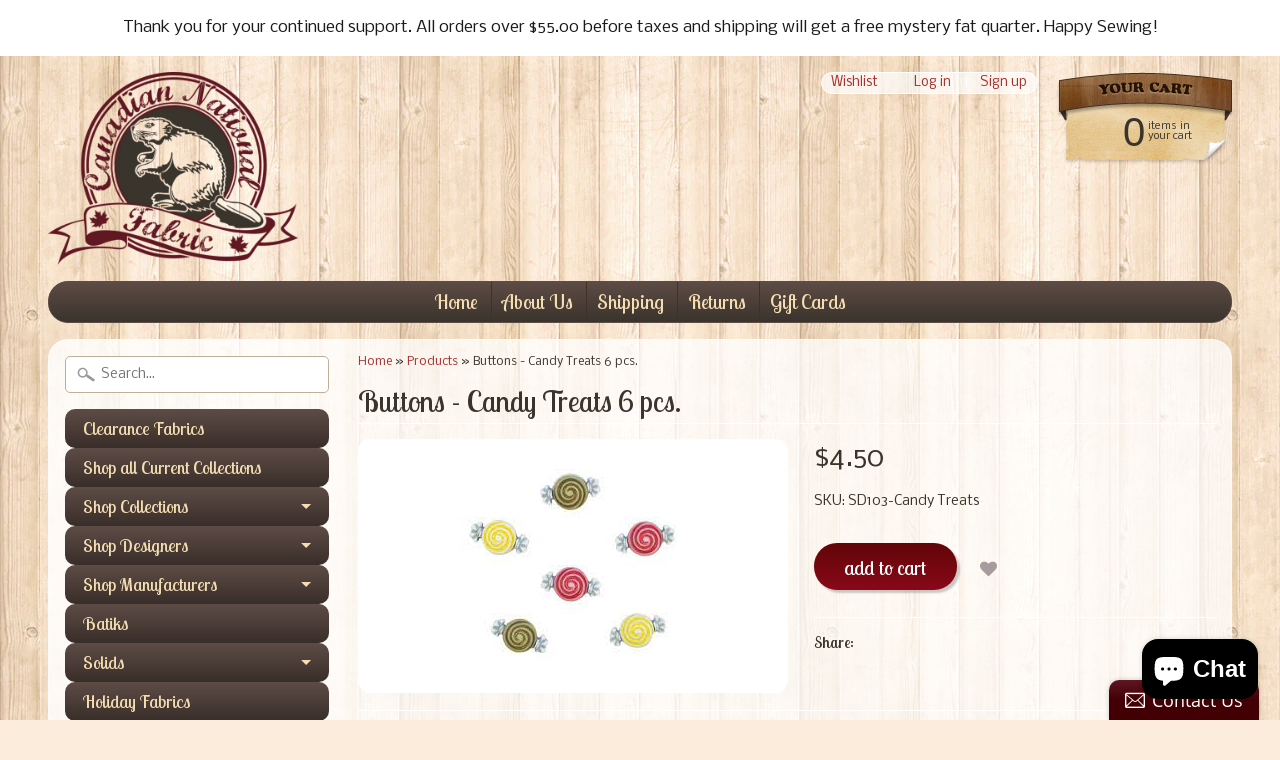

--- FILE ---
content_type: text/html; charset=utf-8
request_url: https://canadiannationalfabric.com/products/buttons-candy-treats-6-pcs
body_size: 16395
content:
<!DOCTYPE html>
<!--[if IE 8]> <html class="no-js lt-ie9" lang="en" > <![endif]-->
<!--[if gt IE 8]><!--> <html class="no-js" lang="en" > <!--<![endif]-->
<head>
<meta charset="utf-8" />
<meta http-equiv="X-UA-Compatible" content="IE=edge" />  
<script>
document.documentElement.className = document.documentElement.className.replace("no-js","js");
</script>  
<meta name="viewport" content="width=device-width, initial-scale=1.0">


  
  
  <link href="//fonts.googleapis.com/css?family=Nobile:400,700" rel="stylesheet" type="text/css" media="all" />


  
    
    
    <link href="//fonts.googleapis.com/css?family=Lobster+Two:400,700" rel="stylesheet" type="text/css" media="all" />
  

   
  
<link rel="shortcut icon" href="//canadiannationalfabric.com/cdn/shop/t/3/assets/favicon.png?v=149348677126944651161451754386" />
<link rel="apple-touch-icon-precomposed" href="//canadiannationalfabric.com/cdn/shop/t/3/assets/favicon-152.png?v=156967551206934415071451752372" />  


    <title>Buttons - Candy Treats 6 pcs. | Canadian National Fabric</title> 





	<meta name="description" content="Size: 2.54 cm / 1&quot;     Type: Shank" />



<link rel="canonical" href="https://canadiannationalfabric.com/products/buttons-candy-treats-6-pcs" /> 


  <meta property="og:type" content="product">
  <meta property="og:title" content="Buttons - Candy Treats 6 pcs.">
  
  <meta property="og:image" content="http://canadiannationalfabric.com/cdn/shop/products/SD103_grande.jpg?v=1669650236">
  <meta property="og:image:secure_url" content="https://canadiannationalfabric.com/cdn/shop/products/SD103_grande.jpg?v=1669650236">
  
  <meta property="og:price:amount" content="4.50">
  <meta property="og:price:currency" content="CAD">


  <meta property="og:description" content="Size: 2.54 cm / 1&quot;     Type: Shank">

  <meta property="og:url" content="https://canadiannationalfabric.com/products/buttons-candy-treats-6-pcs">
  <meta property="og:site_name" content="Canadian National Fabric">





  <meta name="twitter:site" content="@CDNnatlFABRIC">


  <meta name="twitter:card" content="product">
  <meta name="twitter:title" content="Buttons - Candy Treats 6 pcs.">
  <meta name="twitter:description" content="Size: 2.54 cm / 1&quot;     Type: Shank

">
  <meta name="twitter:image" content="https://canadiannationalfabric.com/cdn/shop/products/SD103_medium.jpg?v=1669650236">
  <meta name="twitter:image:width" content="240">
  <meta name="twitter:image:height" content="240">
  <meta name="twitter:label1" content="Price">
  
  <meta name="twitter:data1" content="$4.50 CAD">
  
  <meta name="twitter:label2" content="Brand">
  <meta name="twitter:data2" content="Canadian National Fabric">
  


<link href="//canadiannationalfabric.com/cdn/shop/t/3/assets/styles.scss.css?v=55493174635318047631700318476" rel="stylesheet" type="text/css" media="all" />  

<script type="text/javascript" src="//ajax.googleapis.com/ajax/libs/jquery/1.11.3/jquery.min.js"></script>

<script src="//canadiannationalfabric.com/cdn/shop/t/3/assets/shop.js?v=172944069769487700991584900092" type="text/javascript"></script> 



<script src="//canadiannationalfabric.com/cdn/shopifycloud/storefront/assets/themes_support/option_selection-b017cd28.js" type="text/javascript"></script>

<!--[if lt IE 9]>
<script src="//html5shim.googlecode.com/svn/trunk/html5.js"></script>
<![endif]-->  

<script>window.performance && window.performance.mark && window.performance.mark('shopify.content_for_header.start');</script><meta id="shopify-digital-wallet" name="shopify-digital-wallet" content="/2912809/digital_wallets/dialog">
<meta name="shopify-checkout-api-token" content="f6718883066e7b9deef828f30ebcdf60">
<meta id="in-context-paypal-metadata" data-shop-id="2912809" data-venmo-supported="false" data-environment="production" data-locale="en_US" data-paypal-v4="true" data-currency="CAD">
<link rel="alternate" type="application/json+oembed" href="https://canadiannationalfabric.com/products/buttons-candy-treats-6-pcs.oembed">
<script async="async" src="/checkouts/internal/preloads.js?locale=en-CA"></script>
<link rel="preconnect" href="https://shop.app" crossorigin="anonymous">
<script async="async" src="https://shop.app/checkouts/internal/preloads.js?locale=en-CA&shop_id=2912809" crossorigin="anonymous"></script>
<script id="apple-pay-shop-capabilities" type="application/json">{"shopId":2912809,"countryCode":"CA","currencyCode":"CAD","merchantCapabilities":["supports3DS"],"merchantId":"gid:\/\/shopify\/Shop\/2912809","merchantName":"Canadian National Fabric","requiredBillingContactFields":["postalAddress","email","phone"],"requiredShippingContactFields":["postalAddress","email","phone"],"shippingType":"shipping","supportedNetworks":["visa","masterCard","amex","discover","interac","jcb"],"total":{"type":"pending","label":"Canadian National Fabric","amount":"1.00"},"shopifyPaymentsEnabled":true,"supportsSubscriptions":true}</script>
<script id="shopify-features" type="application/json">{"accessToken":"f6718883066e7b9deef828f30ebcdf60","betas":["rich-media-storefront-analytics"],"domain":"canadiannationalfabric.com","predictiveSearch":true,"shopId":2912809,"locale":"en"}</script>
<script>var Shopify = Shopify || {};
Shopify.shop = "canadian-national-fabric.myshopify.com";
Shopify.locale = "en";
Shopify.currency = {"active":"CAD","rate":"1.0"};
Shopify.country = "CA";
Shopify.theme = {"name":"Sunrise","id":78518532,"schema_name":null,"schema_version":null,"theme_store_id":57,"role":"main"};
Shopify.theme.handle = "null";
Shopify.theme.style = {"id":null,"handle":null};
Shopify.cdnHost = "canadiannationalfabric.com/cdn";
Shopify.routes = Shopify.routes || {};
Shopify.routes.root = "/";</script>
<script type="module">!function(o){(o.Shopify=o.Shopify||{}).modules=!0}(window);</script>
<script>!function(o){function n(){var o=[];function n(){o.push(Array.prototype.slice.apply(arguments))}return n.q=o,n}var t=o.Shopify=o.Shopify||{};t.loadFeatures=n(),t.autoloadFeatures=n()}(window);</script>
<script>
  window.ShopifyPay = window.ShopifyPay || {};
  window.ShopifyPay.apiHost = "shop.app\/pay";
  window.ShopifyPay.redirectState = null;
</script>
<script id="shop-js-analytics" type="application/json">{"pageType":"product"}</script>
<script defer="defer" async type="module" src="//canadiannationalfabric.com/cdn/shopifycloud/shop-js/modules/v2/client.init-shop-cart-sync_BdyHc3Nr.en.esm.js"></script>
<script defer="defer" async type="module" src="//canadiannationalfabric.com/cdn/shopifycloud/shop-js/modules/v2/chunk.common_Daul8nwZ.esm.js"></script>
<script type="module">
  await import("//canadiannationalfabric.com/cdn/shopifycloud/shop-js/modules/v2/client.init-shop-cart-sync_BdyHc3Nr.en.esm.js");
await import("//canadiannationalfabric.com/cdn/shopifycloud/shop-js/modules/v2/chunk.common_Daul8nwZ.esm.js");

  window.Shopify.SignInWithShop?.initShopCartSync?.({"fedCMEnabled":true,"windoidEnabled":true});

</script>
<script>
  window.Shopify = window.Shopify || {};
  if (!window.Shopify.featureAssets) window.Shopify.featureAssets = {};
  window.Shopify.featureAssets['shop-js'] = {"shop-cart-sync":["modules/v2/client.shop-cart-sync_QYOiDySF.en.esm.js","modules/v2/chunk.common_Daul8nwZ.esm.js"],"init-fed-cm":["modules/v2/client.init-fed-cm_DchLp9rc.en.esm.js","modules/v2/chunk.common_Daul8nwZ.esm.js"],"shop-button":["modules/v2/client.shop-button_OV7bAJc5.en.esm.js","modules/v2/chunk.common_Daul8nwZ.esm.js"],"init-windoid":["modules/v2/client.init-windoid_DwxFKQ8e.en.esm.js","modules/v2/chunk.common_Daul8nwZ.esm.js"],"shop-cash-offers":["modules/v2/client.shop-cash-offers_DWtL6Bq3.en.esm.js","modules/v2/chunk.common_Daul8nwZ.esm.js","modules/v2/chunk.modal_CQq8HTM6.esm.js"],"shop-toast-manager":["modules/v2/client.shop-toast-manager_CX9r1SjA.en.esm.js","modules/v2/chunk.common_Daul8nwZ.esm.js"],"init-shop-email-lookup-coordinator":["modules/v2/client.init-shop-email-lookup-coordinator_UhKnw74l.en.esm.js","modules/v2/chunk.common_Daul8nwZ.esm.js"],"pay-button":["modules/v2/client.pay-button_DzxNnLDY.en.esm.js","modules/v2/chunk.common_Daul8nwZ.esm.js"],"avatar":["modules/v2/client.avatar_BTnouDA3.en.esm.js"],"init-shop-cart-sync":["modules/v2/client.init-shop-cart-sync_BdyHc3Nr.en.esm.js","modules/v2/chunk.common_Daul8nwZ.esm.js"],"shop-login-button":["modules/v2/client.shop-login-button_D8B466_1.en.esm.js","modules/v2/chunk.common_Daul8nwZ.esm.js","modules/v2/chunk.modal_CQq8HTM6.esm.js"],"init-customer-accounts-sign-up":["modules/v2/client.init-customer-accounts-sign-up_C8fpPm4i.en.esm.js","modules/v2/client.shop-login-button_D8B466_1.en.esm.js","modules/v2/chunk.common_Daul8nwZ.esm.js","modules/v2/chunk.modal_CQq8HTM6.esm.js"],"init-shop-for-new-customer-accounts":["modules/v2/client.init-shop-for-new-customer-accounts_CVTO0Ztu.en.esm.js","modules/v2/client.shop-login-button_D8B466_1.en.esm.js","modules/v2/chunk.common_Daul8nwZ.esm.js","modules/v2/chunk.modal_CQq8HTM6.esm.js"],"init-customer-accounts":["modules/v2/client.init-customer-accounts_dRgKMfrE.en.esm.js","modules/v2/client.shop-login-button_D8B466_1.en.esm.js","modules/v2/chunk.common_Daul8nwZ.esm.js","modules/v2/chunk.modal_CQq8HTM6.esm.js"],"shop-follow-button":["modules/v2/client.shop-follow-button_CkZpjEct.en.esm.js","modules/v2/chunk.common_Daul8nwZ.esm.js","modules/v2/chunk.modal_CQq8HTM6.esm.js"],"lead-capture":["modules/v2/client.lead-capture_BntHBhfp.en.esm.js","modules/v2/chunk.common_Daul8nwZ.esm.js","modules/v2/chunk.modal_CQq8HTM6.esm.js"],"checkout-modal":["modules/v2/client.checkout-modal_CfxcYbTm.en.esm.js","modules/v2/chunk.common_Daul8nwZ.esm.js","modules/v2/chunk.modal_CQq8HTM6.esm.js"],"shop-login":["modules/v2/client.shop-login_Da4GZ2H6.en.esm.js","modules/v2/chunk.common_Daul8nwZ.esm.js","modules/v2/chunk.modal_CQq8HTM6.esm.js"],"payment-terms":["modules/v2/client.payment-terms_MV4M3zvL.en.esm.js","modules/v2/chunk.common_Daul8nwZ.esm.js","modules/v2/chunk.modal_CQq8HTM6.esm.js"]};
</script>
<script>(function() {
  var isLoaded = false;
  function asyncLoad() {
    if (isLoaded) return;
    isLoaded = true;
    var urls = ["https:\/\/assets.smartwishlist.webmarked.net\/static\/v6\/smartwishlist2.js?shop=canadian-national-fabric.myshopify.com","\/\/static.zotabox.com\/e\/b\/eb0f69024d6febd7fc6f8844eed16d5c\/widgets.js?shop=canadian-national-fabric.myshopify.com","https:\/\/js.smile.io\/v1\/smile-shopify.js?shop=canadian-national-fabric.myshopify.com","https:\/\/chimpstatic.com\/mcjs-connected\/js\/users\/63a520f693bb3e098c5554de7\/a38a0a8a379a86abe661983d4.js?shop=canadian-national-fabric.myshopify.com"];
    for (var i = 0; i < urls.length; i++) {
      var s = document.createElement('script');
      s.type = 'text/javascript';
      s.async = true;
      s.src = urls[i];
      var x = document.getElementsByTagName('script')[0];
      x.parentNode.insertBefore(s, x);
    }
  };
  if(window.attachEvent) {
    window.attachEvent('onload', asyncLoad);
  } else {
    window.addEventListener('load', asyncLoad, false);
  }
})();</script>
<script id="__st">var __st={"a":2912809,"offset":-18000,"reqid":"a05d726c-540b-404e-a0b7-b427011c3653-1769016362","pageurl":"canadiannationalfabric.com\/products\/buttons-candy-treats-6-pcs","u":"c4289644049f","p":"product","rtyp":"product","rid":7061984510022};</script>
<script>window.ShopifyPaypalV4VisibilityTracking = true;</script>
<script id="captcha-bootstrap">!function(){'use strict';const t='contact',e='account',n='new_comment',o=[[t,t],['blogs',n],['comments',n],[t,'customer']],c=[[e,'customer_login'],[e,'guest_login'],[e,'recover_customer_password'],[e,'create_customer']],r=t=>t.map((([t,e])=>`form[action*='/${t}']:not([data-nocaptcha='true']) input[name='form_type'][value='${e}']`)).join(','),a=t=>()=>t?[...document.querySelectorAll(t)].map((t=>t.form)):[];function s(){const t=[...o],e=r(t);return a(e)}const i='password',u='form_key',d=['recaptcha-v3-token','g-recaptcha-response','h-captcha-response',i],f=()=>{try{return window.sessionStorage}catch{return}},m='__shopify_v',_=t=>t.elements[u];function p(t,e,n=!1){try{const o=window.sessionStorage,c=JSON.parse(o.getItem(e)),{data:r}=function(t){const{data:e,action:n}=t;return t[m]||n?{data:e,action:n}:{data:t,action:n}}(c);for(const[e,n]of Object.entries(r))t.elements[e]&&(t.elements[e].value=n);n&&o.removeItem(e)}catch(o){console.error('form repopulation failed',{error:o})}}const l='form_type',E='cptcha';function T(t){t.dataset[E]=!0}const w=window,h=w.document,L='Shopify',v='ce_forms',y='captcha';let A=!1;((t,e)=>{const n=(g='f06e6c50-85a8-45c8-87d0-21a2b65856fe',I='https://cdn.shopify.com/shopifycloud/storefront-forms-hcaptcha/ce_storefront_forms_captcha_hcaptcha.v1.5.2.iife.js',D={infoText:'Protected by hCaptcha',privacyText:'Privacy',termsText:'Terms'},(t,e,n)=>{const o=w[L][v],c=o.bindForm;if(c)return c(t,g,e,D).then(n);var r;o.q.push([[t,g,e,D],n]),r=I,A||(h.body.append(Object.assign(h.createElement('script'),{id:'captcha-provider',async:!0,src:r})),A=!0)});var g,I,D;w[L]=w[L]||{},w[L][v]=w[L][v]||{},w[L][v].q=[],w[L][y]=w[L][y]||{},w[L][y].protect=function(t,e){n(t,void 0,e),T(t)},Object.freeze(w[L][y]),function(t,e,n,w,h,L){const[v,y,A,g]=function(t,e,n){const i=e?o:[],u=t?c:[],d=[...i,...u],f=r(d),m=r(i),_=r(d.filter((([t,e])=>n.includes(e))));return[a(f),a(m),a(_),s()]}(w,h,L),I=t=>{const e=t.target;return e instanceof HTMLFormElement?e:e&&e.form},D=t=>v().includes(t);t.addEventListener('submit',(t=>{const e=I(t);if(!e)return;const n=D(e)&&!e.dataset.hcaptchaBound&&!e.dataset.recaptchaBound,o=_(e),c=g().includes(e)&&(!o||!o.value);(n||c)&&t.preventDefault(),c&&!n&&(function(t){try{if(!f())return;!function(t){const e=f();if(!e)return;const n=_(t);if(!n)return;const o=n.value;o&&e.removeItem(o)}(t);const e=Array.from(Array(32),(()=>Math.random().toString(36)[2])).join('');!function(t,e){_(t)||t.append(Object.assign(document.createElement('input'),{type:'hidden',name:u})),t.elements[u].value=e}(t,e),function(t,e){const n=f();if(!n)return;const o=[...t.querySelectorAll(`input[type='${i}']`)].map((({name:t})=>t)),c=[...d,...o],r={};for(const[a,s]of new FormData(t).entries())c.includes(a)||(r[a]=s);n.setItem(e,JSON.stringify({[m]:1,action:t.action,data:r}))}(t,e)}catch(e){console.error('failed to persist form',e)}}(e),e.submit())}));const S=(t,e)=>{t&&!t.dataset[E]&&(n(t,e.some((e=>e===t))),T(t))};for(const o of['focusin','change'])t.addEventListener(o,(t=>{const e=I(t);D(e)&&S(e,y())}));const B=e.get('form_key'),M=e.get(l),P=B&&M;t.addEventListener('DOMContentLoaded',(()=>{const t=y();if(P)for(const e of t)e.elements[l].value===M&&p(e,B);[...new Set([...A(),...v().filter((t=>'true'===t.dataset.shopifyCaptcha))])].forEach((e=>S(e,t)))}))}(h,new URLSearchParams(w.location.search),n,t,e,['guest_login'])})(!0,!0)}();</script>
<script integrity="sha256-4kQ18oKyAcykRKYeNunJcIwy7WH5gtpwJnB7kiuLZ1E=" data-source-attribution="shopify.loadfeatures" defer="defer" src="//canadiannationalfabric.com/cdn/shopifycloud/storefront/assets/storefront/load_feature-a0a9edcb.js" crossorigin="anonymous"></script>
<script crossorigin="anonymous" defer="defer" src="//canadiannationalfabric.com/cdn/shopifycloud/storefront/assets/shopify_pay/storefront-65b4c6d7.js?v=20250812"></script>
<script data-source-attribution="shopify.dynamic_checkout.dynamic.init">var Shopify=Shopify||{};Shopify.PaymentButton=Shopify.PaymentButton||{isStorefrontPortableWallets:!0,init:function(){window.Shopify.PaymentButton.init=function(){};var t=document.createElement("script");t.src="https://canadiannationalfabric.com/cdn/shopifycloud/portable-wallets/latest/portable-wallets.en.js",t.type="module",document.head.appendChild(t)}};
</script>
<script data-source-attribution="shopify.dynamic_checkout.buyer_consent">
  function portableWalletsHideBuyerConsent(e){var t=document.getElementById("shopify-buyer-consent"),n=document.getElementById("shopify-subscription-policy-button");t&&n&&(t.classList.add("hidden"),t.setAttribute("aria-hidden","true"),n.removeEventListener("click",e))}function portableWalletsShowBuyerConsent(e){var t=document.getElementById("shopify-buyer-consent"),n=document.getElementById("shopify-subscription-policy-button");t&&n&&(t.classList.remove("hidden"),t.removeAttribute("aria-hidden"),n.addEventListener("click",e))}window.Shopify?.PaymentButton&&(window.Shopify.PaymentButton.hideBuyerConsent=portableWalletsHideBuyerConsent,window.Shopify.PaymentButton.showBuyerConsent=portableWalletsShowBuyerConsent);
</script>
<script data-source-attribution="shopify.dynamic_checkout.cart.bootstrap">document.addEventListener("DOMContentLoaded",(function(){function t(){return document.querySelector("shopify-accelerated-checkout-cart, shopify-accelerated-checkout")}if(t())Shopify.PaymentButton.init();else{new MutationObserver((function(e,n){t()&&(Shopify.PaymentButton.init(),n.disconnect())})).observe(document.body,{childList:!0,subtree:!0})}}));
</script>
<link id="shopify-accelerated-checkout-styles" rel="stylesheet" media="screen" href="https://canadiannationalfabric.com/cdn/shopifycloud/portable-wallets/latest/accelerated-checkout-backwards-compat.css" crossorigin="anonymous">
<style id="shopify-accelerated-checkout-cart">
        #shopify-buyer-consent {
  margin-top: 1em;
  display: inline-block;
  width: 100%;
}

#shopify-buyer-consent.hidden {
  display: none;
}

#shopify-subscription-policy-button {
  background: none;
  border: none;
  padding: 0;
  text-decoration: underline;
  font-size: inherit;
  cursor: pointer;
}

#shopify-subscription-policy-button::before {
  box-shadow: none;
}

      </style>

<script>window.performance && window.performance.mark && window.performance.mark('shopify.content_for_header.end');</script>

 
<script type="text/javascript">
<!-- Copy Right by Frehhshopify -->
if ( 'undefined' == (typeof FHSPROD) ) {
    var FHSPROD = {};
}
if ('undefined' == (typeof FHSPROD.labelme)) {
    FHSPROD.labelme = {};
}
! function() {


  
  FHSPROD.labelme.pg = 'product';
  

  if('undefined' == (typeof FHSPROD.labelme.product_list))
  	FHSPROD.labelme.product_list = [];
  
  
  
  FHSPROD.labelme.product_main = {
    "id": 7061984510022,
    "collection_ids" : "158337761350;158343659590;",
    "handle": "buttons-candy-treats-6-pcs",
    
  
  "price": 450,
  
  
  
  "compare_at_price_max": 0,
  
  
  "compare_at_price_min": 0,
  
  
  "published_at": "2022-11-28 10:43:55 -0500",
  
  
  
    "images": [
    
    	{
    		"product_id": 7061984510022,
    		"id" : 29801859317830,
    		"src": "products/SD103.jpg",
    		"attached_to_variant": "",
    		"position": 1
  		}
		
    
    ],
    "variants": [ 
      
      {    	
        "id": 40427211358278,
       
              "price": 450,
		
        
		
        	
            "quantity": 4,
		
        "url": "/products/buttons-candy-treats-6-pcs?variant=40427211358278",
        "weight":  "0"
      }
      
      
    ],
    "total_quantity": 4
    };
  
  }();
</script>
 

 
<!-- BEGIN app block: shopify://apps/yeps/blocks/yeps/e514c124-b6d8-42cf-8001-0defa550f08e --><script>
window.YepsID = '01845217-d734-31aa-479d-5f9260c8c0b5';

window.YepsData = {"campaigns":[{"id":"0184522a-337d-1fe6-6b26-a89e0a1808f0","type":"bar","options":{"type":"text","fixed":true,"sticky":false,"closable":false,"closableLeft":false,"closableRight":false,"placement":"top","size":"normal","whiteLabel":true,"pushes":true,"removeIframe":true,"defaultStatic":true,"messageType":"single","animationType":null,"animationSpeed":null,"theme":{"bg":"#ffffff","bg2":null,"bg3":null,"text":"#1a1a1a","face":"#ffffff","buttonText":"#1a1a1a","fontSize":null,"padding":null},"textData":{"country":"your country"},"font":{"family":"inherit"},"text":"&nbsp;Thank you for your continued support.&nbsp;All orders over $55.00 before taxes and shipping will get a free mystery fat quarter. Happy Sewing!&nbsp;","buttonText":"","href":"","linkButton":true,"newTab":false},"query":{"and":[{"timePage":{"gt":0}},{"timeSinceClose":{"gt":0}},{"timeSinceSuccess":{"gt":-1}}]}}],"hacks":{"removeIframe":true,"defaultStatic":true}};
window.YepsActive = true;
window.YepsIsolate = true;
window.YepsMigrated = false;

window.YepsContext = {
  locale: 'en',
  marketId: '802488390',
  currency: 'CAD',
  pageType: 'product',
  productId: '7061984510022',
  
  
  
  productTags: ["buttons","buttons galore and more","candy treat","candy treat button","candy treats"],
  
};
</script>


<!-- END app block --><script src="https://cdn.shopify.com/extensions/019bd8e6-0a01-796c-a5d5-85dadc9a2754/yepsng-widget-65/assets/yeps.js" type="text/javascript" defer="defer"></script>
<link href="https://cdn.shopify.com/extensions/019bd8e6-0a01-796c-a5d5-85dadc9a2754/yepsng-widget-65/assets/yeps.css" rel="stylesheet" type="text/css" media="all">
<script src="https://cdn.shopify.com/extensions/e8878072-2f6b-4e89-8082-94b04320908d/inbox-1254/assets/inbox-chat-loader.js" type="text/javascript" defer="defer"></script>
<link href="https://monorail-edge.shopifysvc.com" rel="dns-prefetch">
<script>(function(){if ("sendBeacon" in navigator && "performance" in window) {try {var session_token_from_headers = performance.getEntriesByType('navigation')[0].serverTiming.find(x => x.name == '_s').description;} catch {var session_token_from_headers = undefined;}var session_cookie_matches = document.cookie.match(/_shopify_s=([^;]*)/);var session_token_from_cookie = session_cookie_matches && session_cookie_matches.length === 2 ? session_cookie_matches[1] : "";var session_token = session_token_from_headers || session_token_from_cookie || "";function handle_abandonment_event(e) {var entries = performance.getEntries().filter(function(entry) {return /monorail-edge.shopifysvc.com/.test(entry.name);});if (!window.abandonment_tracked && entries.length === 0) {window.abandonment_tracked = true;var currentMs = Date.now();var navigation_start = performance.timing.navigationStart;var payload = {shop_id: 2912809,url: window.location.href,navigation_start,duration: currentMs - navigation_start,session_token,page_type: "product"};window.navigator.sendBeacon("https://monorail-edge.shopifysvc.com/v1/produce", JSON.stringify({schema_id: "online_store_buyer_site_abandonment/1.1",payload: payload,metadata: {event_created_at_ms: currentMs,event_sent_at_ms: currentMs}}));}}window.addEventListener('pagehide', handle_abandonment_event);}}());</script>
<script id="web-pixels-manager-setup">(function e(e,d,r,n,o){if(void 0===o&&(o={}),!Boolean(null===(a=null===(i=window.Shopify)||void 0===i?void 0:i.analytics)||void 0===a?void 0:a.replayQueue)){var i,a;window.Shopify=window.Shopify||{};var t=window.Shopify;t.analytics=t.analytics||{};var s=t.analytics;s.replayQueue=[],s.publish=function(e,d,r){return s.replayQueue.push([e,d,r]),!0};try{self.performance.mark("wpm:start")}catch(e){}var l=function(){var e={modern:/Edge?\/(1{2}[4-9]|1[2-9]\d|[2-9]\d{2}|\d{4,})\.\d+(\.\d+|)|Firefox\/(1{2}[4-9]|1[2-9]\d|[2-9]\d{2}|\d{4,})\.\d+(\.\d+|)|Chrom(ium|e)\/(9{2}|\d{3,})\.\d+(\.\d+|)|(Maci|X1{2}).+ Version\/(15\.\d+|(1[6-9]|[2-9]\d|\d{3,})\.\d+)([,.]\d+|)( \(\w+\)|)( Mobile\/\w+|) Safari\/|Chrome.+OPR\/(9{2}|\d{3,})\.\d+\.\d+|(CPU[ +]OS|iPhone[ +]OS|CPU[ +]iPhone|CPU IPhone OS|CPU iPad OS)[ +]+(15[._]\d+|(1[6-9]|[2-9]\d|\d{3,})[._]\d+)([._]\d+|)|Android:?[ /-](13[3-9]|1[4-9]\d|[2-9]\d{2}|\d{4,})(\.\d+|)(\.\d+|)|Android.+Firefox\/(13[5-9]|1[4-9]\d|[2-9]\d{2}|\d{4,})\.\d+(\.\d+|)|Android.+Chrom(ium|e)\/(13[3-9]|1[4-9]\d|[2-9]\d{2}|\d{4,})\.\d+(\.\d+|)|SamsungBrowser\/([2-9]\d|\d{3,})\.\d+/,legacy:/Edge?\/(1[6-9]|[2-9]\d|\d{3,})\.\d+(\.\d+|)|Firefox\/(5[4-9]|[6-9]\d|\d{3,})\.\d+(\.\d+|)|Chrom(ium|e)\/(5[1-9]|[6-9]\d|\d{3,})\.\d+(\.\d+|)([\d.]+$|.*Safari\/(?![\d.]+ Edge\/[\d.]+$))|(Maci|X1{2}).+ Version\/(10\.\d+|(1[1-9]|[2-9]\d|\d{3,})\.\d+)([,.]\d+|)( \(\w+\)|)( Mobile\/\w+|) Safari\/|Chrome.+OPR\/(3[89]|[4-9]\d|\d{3,})\.\d+\.\d+|(CPU[ +]OS|iPhone[ +]OS|CPU[ +]iPhone|CPU IPhone OS|CPU iPad OS)[ +]+(10[._]\d+|(1[1-9]|[2-9]\d|\d{3,})[._]\d+)([._]\d+|)|Android:?[ /-](13[3-9]|1[4-9]\d|[2-9]\d{2}|\d{4,})(\.\d+|)(\.\d+|)|Mobile Safari.+OPR\/([89]\d|\d{3,})\.\d+\.\d+|Android.+Firefox\/(13[5-9]|1[4-9]\d|[2-9]\d{2}|\d{4,})\.\d+(\.\d+|)|Android.+Chrom(ium|e)\/(13[3-9]|1[4-9]\d|[2-9]\d{2}|\d{4,})\.\d+(\.\d+|)|Android.+(UC? ?Browser|UCWEB|U3)[ /]?(15\.([5-9]|\d{2,})|(1[6-9]|[2-9]\d|\d{3,})\.\d+)\.\d+|SamsungBrowser\/(5\.\d+|([6-9]|\d{2,})\.\d+)|Android.+MQ{2}Browser\/(14(\.(9|\d{2,})|)|(1[5-9]|[2-9]\d|\d{3,})(\.\d+|))(\.\d+|)|K[Aa][Ii]OS\/(3\.\d+|([4-9]|\d{2,})\.\d+)(\.\d+|)/},d=e.modern,r=e.legacy,n=navigator.userAgent;return n.match(d)?"modern":n.match(r)?"legacy":"unknown"}(),u="modern"===l?"modern":"legacy",c=(null!=n?n:{modern:"",legacy:""})[u],f=function(e){return[e.baseUrl,"/wpm","/b",e.hashVersion,"modern"===e.buildTarget?"m":"l",".js"].join("")}({baseUrl:d,hashVersion:r,buildTarget:u}),m=function(e){var d=e.version,r=e.bundleTarget,n=e.surface,o=e.pageUrl,i=e.monorailEndpoint;return{emit:function(e){var a=e.status,t=e.errorMsg,s=(new Date).getTime(),l=JSON.stringify({metadata:{event_sent_at_ms:s},events:[{schema_id:"web_pixels_manager_load/3.1",payload:{version:d,bundle_target:r,page_url:o,status:a,surface:n,error_msg:t},metadata:{event_created_at_ms:s}}]});if(!i)return console&&console.warn&&console.warn("[Web Pixels Manager] No Monorail endpoint provided, skipping logging."),!1;try{return self.navigator.sendBeacon.bind(self.navigator)(i,l)}catch(e){}var u=new XMLHttpRequest;try{return u.open("POST",i,!0),u.setRequestHeader("Content-Type","text/plain"),u.send(l),!0}catch(e){return console&&console.warn&&console.warn("[Web Pixels Manager] Got an unhandled error while logging to Monorail."),!1}}}}({version:r,bundleTarget:l,surface:e.surface,pageUrl:self.location.href,monorailEndpoint:e.monorailEndpoint});try{o.browserTarget=l,function(e){var d=e.src,r=e.async,n=void 0===r||r,o=e.onload,i=e.onerror,a=e.sri,t=e.scriptDataAttributes,s=void 0===t?{}:t,l=document.createElement("script"),u=document.querySelector("head"),c=document.querySelector("body");if(l.async=n,l.src=d,a&&(l.integrity=a,l.crossOrigin="anonymous"),s)for(var f in s)if(Object.prototype.hasOwnProperty.call(s,f))try{l.dataset[f]=s[f]}catch(e){}if(o&&l.addEventListener("load",o),i&&l.addEventListener("error",i),u)u.appendChild(l);else{if(!c)throw new Error("Did not find a head or body element to append the script");c.appendChild(l)}}({src:f,async:!0,onload:function(){if(!function(){var e,d;return Boolean(null===(d=null===(e=window.Shopify)||void 0===e?void 0:e.analytics)||void 0===d?void 0:d.initialized)}()){var d=window.webPixelsManager.init(e)||void 0;if(d){var r=window.Shopify.analytics;r.replayQueue.forEach((function(e){var r=e[0],n=e[1],o=e[2];d.publishCustomEvent(r,n,o)})),r.replayQueue=[],r.publish=d.publishCustomEvent,r.visitor=d.visitor,r.initialized=!0}}},onerror:function(){return m.emit({status:"failed",errorMsg:"".concat(f," has failed to load")})},sri:function(e){var d=/^sha384-[A-Za-z0-9+/=]+$/;return"string"==typeof e&&d.test(e)}(c)?c:"",scriptDataAttributes:o}),m.emit({status:"loading"})}catch(e){m.emit({status:"failed",errorMsg:(null==e?void 0:e.message)||"Unknown error"})}}})({shopId: 2912809,storefrontBaseUrl: "https://canadiannationalfabric.com",extensionsBaseUrl: "https://extensions.shopifycdn.com/cdn/shopifycloud/web-pixels-manager",monorailEndpoint: "https://monorail-edge.shopifysvc.com/unstable/produce_batch",surface: "storefront-renderer",enabledBetaFlags: ["2dca8a86"],webPixelsConfigList: [{"id":"shopify-app-pixel","configuration":"{}","eventPayloadVersion":"v1","runtimeContext":"STRICT","scriptVersion":"0450","apiClientId":"shopify-pixel","type":"APP","privacyPurposes":["ANALYTICS","MARKETING"]},{"id":"shopify-custom-pixel","eventPayloadVersion":"v1","runtimeContext":"LAX","scriptVersion":"0450","apiClientId":"shopify-pixel","type":"CUSTOM","privacyPurposes":["ANALYTICS","MARKETING"]}],isMerchantRequest: false,initData: {"shop":{"name":"Canadian National Fabric","paymentSettings":{"currencyCode":"CAD"},"myshopifyDomain":"canadian-national-fabric.myshopify.com","countryCode":"CA","storefrontUrl":"https:\/\/canadiannationalfabric.com"},"customer":null,"cart":null,"checkout":null,"productVariants":[{"price":{"amount":4.5,"currencyCode":"CAD"},"product":{"title":"Buttons - Candy Treats 6 pcs.","vendor":"Canadian National Fabric","id":"7061984510022","untranslatedTitle":"Buttons - Candy Treats 6 pcs.","url":"\/products\/buttons-candy-treats-6-pcs","type":""},"id":"40427211358278","image":{"src":"\/\/canadiannationalfabric.com\/cdn\/shop\/products\/SD103.jpg?v=1669650236"},"sku":"SD103-Candy Treats","title":"Default Title","untranslatedTitle":"Default Title"}],"purchasingCompany":null},},"https://canadiannationalfabric.com/cdn","fcfee988w5aeb613cpc8e4bc33m6693e112",{"modern":"","legacy":""},{"shopId":"2912809","storefrontBaseUrl":"https:\/\/canadiannationalfabric.com","extensionBaseUrl":"https:\/\/extensions.shopifycdn.com\/cdn\/shopifycloud\/web-pixels-manager","surface":"storefront-renderer","enabledBetaFlags":"[\"2dca8a86\"]","isMerchantRequest":"false","hashVersion":"fcfee988w5aeb613cpc8e4bc33m6693e112","publish":"custom","events":"[[\"page_viewed\",{}],[\"product_viewed\",{\"productVariant\":{\"price\":{\"amount\":4.5,\"currencyCode\":\"CAD\"},\"product\":{\"title\":\"Buttons - Candy Treats 6 pcs.\",\"vendor\":\"Canadian National Fabric\",\"id\":\"7061984510022\",\"untranslatedTitle\":\"Buttons - Candy Treats 6 pcs.\",\"url\":\"\/products\/buttons-candy-treats-6-pcs\",\"type\":\"\"},\"id\":\"40427211358278\",\"image\":{\"src\":\"\/\/canadiannationalfabric.com\/cdn\/shop\/products\/SD103.jpg?v=1669650236\"},\"sku\":\"SD103-Candy Treats\",\"title\":\"Default Title\",\"untranslatedTitle\":\"Default Title\"}}]]"});</script><script>
  window.ShopifyAnalytics = window.ShopifyAnalytics || {};
  window.ShopifyAnalytics.meta = window.ShopifyAnalytics.meta || {};
  window.ShopifyAnalytics.meta.currency = 'CAD';
  var meta = {"product":{"id":7061984510022,"gid":"gid:\/\/shopify\/Product\/7061984510022","vendor":"Canadian National Fabric","type":"","handle":"buttons-candy-treats-6-pcs","variants":[{"id":40427211358278,"price":450,"name":"Buttons - Candy Treats 6 pcs.","public_title":null,"sku":"SD103-Candy Treats"}],"remote":false},"page":{"pageType":"product","resourceType":"product","resourceId":7061984510022,"requestId":"a05d726c-540b-404e-a0b7-b427011c3653-1769016362"}};
  for (var attr in meta) {
    window.ShopifyAnalytics.meta[attr] = meta[attr];
  }
</script>
<script class="analytics">
  (function () {
    var customDocumentWrite = function(content) {
      var jquery = null;

      if (window.jQuery) {
        jquery = window.jQuery;
      } else if (window.Checkout && window.Checkout.$) {
        jquery = window.Checkout.$;
      }

      if (jquery) {
        jquery('body').append(content);
      }
    };

    var hasLoggedConversion = function(token) {
      if (token) {
        return document.cookie.indexOf('loggedConversion=' + token) !== -1;
      }
      return false;
    }

    var setCookieIfConversion = function(token) {
      if (token) {
        var twoMonthsFromNow = new Date(Date.now());
        twoMonthsFromNow.setMonth(twoMonthsFromNow.getMonth() + 2);

        document.cookie = 'loggedConversion=' + token + '; expires=' + twoMonthsFromNow;
      }
    }

    var trekkie = window.ShopifyAnalytics.lib = window.trekkie = window.trekkie || [];
    if (trekkie.integrations) {
      return;
    }
    trekkie.methods = [
      'identify',
      'page',
      'ready',
      'track',
      'trackForm',
      'trackLink'
    ];
    trekkie.factory = function(method) {
      return function() {
        var args = Array.prototype.slice.call(arguments);
        args.unshift(method);
        trekkie.push(args);
        return trekkie;
      };
    };
    for (var i = 0; i < trekkie.methods.length; i++) {
      var key = trekkie.methods[i];
      trekkie[key] = trekkie.factory(key);
    }
    trekkie.load = function(config) {
      trekkie.config = config || {};
      trekkie.config.initialDocumentCookie = document.cookie;
      var first = document.getElementsByTagName('script')[0];
      var script = document.createElement('script');
      script.type = 'text/javascript';
      script.onerror = function(e) {
        var scriptFallback = document.createElement('script');
        scriptFallback.type = 'text/javascript';
        scriptFallback.onerror = function(error) {
                var Monorail = {
      produce: function produce(monorailDomain, schemaId, payload) {
        var currentMs = new Date().getTime();
        var event = {
          schema_id: schemaId,
          payload: payload,
          metadata: {
            event_created_at_ms: currentMs,
            event_sent_at_ms: currentMs
          }
        };
        return Monorail.sendRequest("https://" + monorailDomain + "/v1/produce", JSON.stringify(event));
      },
      sendRequest: function sendRequest(endpointUrl, payload) {
        // Try the sendBeacon API
        if (window && window.navigator && typeof window.navigator.sendBeacon === 'function' && typeof window.Blob === 'function' && !Monorail.isIos12()) {
          var blobData = new window.Blob([payload], {
            type: 'text/plain'
          });

          if (window.navigator.sendBeacon(endpointUrl, blobData)) {
            return true;
          } // sendBeacon was not successful

        } // XHR beacon

        var xhr = new XMLHttpRequest();

        try {
          xhr.open('POST', endpointUrl);
          xhr.setRequestHeader('Content-Type', 'text/plain');
          xhr.send(payload);
        } catch (e) {
          console.log(e);
        }

        return false;
      },
      isIos12: function isIos12() {
        return window.navigator.userAgent.lastIndexOf('iPhone; CPU iPhone OS 12_') !== -1 || window.navigator.userAgent.lastIndexOf('iPad; CPU OS 12_') !== -1;
      }
    };
    Monorail.produce('monorail-edge.shopifysvc.com',
      'trekkie_storefront_load_errors/1.1',
      {shop_id: 2912809,
      theme_id: 78518532,
      app_name: "storefront",
      context_url: window.location.href,
      source_url: "//canadiannationalfabric.com/cdn/s/trekkie.storefront.cd680fe47e6c39ca5d5df5f0a32d569bc48c0f27.min.js"});

        };
        scriptFallback.async = true;
        scriptFallback.src = '//canadiannationalfabric.com/cdn/s/trekkie.storefront.cd680fe47e6c39ca5d5df5f0a32d569bc48c0f27.min.js';
        first.parentNode.insertBefore(scriptFallback, first);
      };
      script.async = true;
      script.src = '//canadiannationalfabric.com/cdn/s/trekkie.storefront.cd680fe47e6c39ca5d5df5f0a32d569bc48c0f27.min.js';
      first.parentNode.insertBefore(script, first);
    };
    trekkie.load(
      {"Trekkie":{"appName":"storefront","development":false,"defaultAttributes":{"shopId":2912809,"isMerchantRequest":null,"themeId":78518532,"themeCityHash":"7447147453077640582","contentLanguage":"en","currency":"CAD","eventMetadataId":"78571f83-cafd-4780-bfd1-4f064e43acfb"},"isServerSideCookieWritingEnabled":true,"monorailRegion":"shop_domain","enabledBetaFlags":["65f19447"]},"Session Attribution":{},"S2S":{"facebookCapiEnabled":false,"source":"trekkie-storefront-renderer","apiClientId":580111}}
    );

    var loaded = false;
    trekkie.ready(function() {
      if (loaded) return;
      loaded = true;

      window.ShopifyAnalytics.lib = window.trekkie;

      var originalDocumentWrite = document.write;
      document.write = customDocumentWrite;
      try { window.ShopifyAnalytics.merchantGoogleAnalytics.call(this); } catch(error) {};
      document.write = originalDocumentWrite;

      window.ShopifyAnalytics.lib.page(null,{"pageType":"product","resourceType":"product","resourceId":7061984510022,"requestId":"a05d726c-540b-404e-a0b7-b427011c3653-1769016362","shopifyEmitted":true});

      var match = window.location.pathname.match(/checkouts\/(.+)\/(thank_you|post_purchase)/)
      var token = match? match[1]: undefined;
      if (!hasLoggedConversion(token)) {
        setCookieIfConversion(token);
        window.ShopifyAnalytics.lib.track("Viewed Product",{"currency":"CAD","variantId":40427211358278,"productId":7061984510022,"productGid":"gid:\/\/shopify\/Product\/7061984510022","name":"Buttons - Candy Treats 6 pcs.","price":"4.50","sku":"SD103-Candy Treats","brand":"Canadian National Fabric","variant":null,"category":"","nonInteraction":true,"remote":false},undefined,undefined,{"shopifyEmitted":true});
      window.ShopifyAnalytics.lib.track("monorail:\/\/trekkie_storefront_viewed_product\/1.1",{"currency":"CAD","variantId":40427211358278,"productId":7061984510022,"productGid":"gid:\/\/shopify\/Product\/7061984510022","name":"Buttons - Candy Treats 6 pcs.","price":"4.50","sku":"SD103-Candy Treats","brand":"Canadian National Fabric","variant":null,"category":"","nonInteraction":true,"remote":false,"referer":"https:\/\/canadiannationalfabric.com\/products\/buttons-candy-treats-6-pcs"});
      }
    });


        var eventsListenerScript = document.createElement('script');
        eventsListenerScript.async = true;
        eventsListenerScript.src = "//canadiannationalfabric.com/cdn/shopifycloud/storefront/assets/shop_events_listener-3da45d37.js";
        document.getElementsByTagName('head')[0].appendChild(eventsListenerScript);

})();</script>
<script
  defer
  src="https://canadiannationalfabric.com/cdn/shopifycloud/perf-kit/shopify-perf-kit-3.0.4.min.js"
  data-application="storefront-renderer"
  data-shop-id="2912809"
  data-render-region="gcp-us-central1"
  data-page-type="product"
  data-theme-instance-id="78518532"
  data-theme-name=""
  data-theme-version=""
  data-monorail-region="shop_domain"
  data-resource-timing-sampling-rate="10"
  data-shs="true"
  data-shs-beacon="true"
  data-shs-export-with-fetch="true"
  data-shs-logs-sample-rate="1"
  data-shs-beacon-endpoint="https://canadiannationalfabric.com/api/collect"
></script>
</head>

<body id="product" data-curr-format="${{amount}}" data-shop-currency="CAD">
   <div id="site-wrap">
      <header id="header" class="clearfix">	
         <div class="row clearfix">
            <div class="logo">
                  
                <a class="newfont" href="/" title="Canadian National Fabric">
                  
                     <img src="//canadiannationalfabric.com/cdn/shop/t/3/assets/logo.png?v=3928661862911669141458581918" alt="Canadian National Fabric" />
                  
                </a>
                               
            </div>
            
           
           
            
            <div class="login-top hide-mobile">
<!- Smart Wishlist link -->
<a href="/a/wishlist" id="sw_desktop_link">Wishlist</a>
                     
                          <a href="/account/login">Log in</a> | <a href="/account/register">Sign up</a>
                                 
            </div>
                       

            <div class="cart-info hide-mobile">
               <a href="/cart"><em>0</em> <span>items in your cart</span></a>
            </div>
         </div>

         
<nav class="top-menu hide-mobile clearfix" role="navigation">
  <ul>
   
      
      
         <li>
            <a class="" href="/">Home</a>
         </li>
      
   
      
      
         <li>
            <a class="" href="/pages/about-us">About Us</a>
         </li>
      
   
      
      
         <li>
            <a class="" href="/pages/shipping">Shipping </a>
         </li>
      
   
      
      
         <li>
            <a class="" href="/pages/returns">Returns</a>
         </li>
      
   
      
      
         <li>
            <a class="" href="https://canadiannationalfabric.com/search?q=gift+cards">Gift Cards</a>
         </li>
      
   
  </ul>
</nav>


         <nav class="off-canvas-navigation show-mobile newfont">
            <a href="#menu" class="menu-button">Menu</a>			
            
               <a href="/account" class="">Account</a>			
            
<!-- Smart Wishlist link -->
<a href="/a/wishlist" id="sw_mobile_link" class="">Wishlist</a>
            <a href="/cart" class="">Cart</a>			
         </nav> 
      </header>
     
   <div id="content">
      <section role="complementary" id="sidebar">
   <nav role="navigation" id="menu">
      <form method="get" action="/search" class="search-form">
			<fieldset>
			<input type="text" placeholder="Search..." name="q" id="search-input">
			<button type="submit" class="button">Search</button>
			</fieldset>
		</form>          
      
      
      <ul id="side-menu">
        

         
	

      
      
         <li>
            <a class="newfont" href="/collections/clearance">Clearance Fabrics</a>
         </li>
      
   
      
      
         <li>
            <a class="newfont" href="/collections/all">Shop all Current Collections</a>
         </li>
      
   
      
      
         <li class="has-sub level-1">
           <a class="newfont top-link" href="/collections/all">Shop Collections</a>
            <ul class="animated">
            
               
               
                  <li>
                     <a class="" href="/collections/a-stitch-in-time">A Stitch in Time</a>
                  </li>
               
            
               
               
                  <li>
                     <a class="" href="/collections/bohemian-vibe">Bohemian Vibe</a>
                  </li>
               
            
               
               
                  <li>
                     <a class="" href="/collections/broderie-boheme">Broderie Boheme</a>
                  </li>
               
            
               
               
                  <li>
                     <a class="" href="https://canadiannationalfabric.com/collections/cozy-christmas">Cozy Christmas</a>
                  </li>
               
            
               
               
                  <li>
                     <a class="" href="/collections/daydreamer">Daydreamer</a>
                  </li>
               
            
               
               
                  <li>
                     <a class="" href="https://canadiannationalfabric.com/search?q=dreaming+in+dots">Dreaming In Dots - Disney</a>
                  </li>
               
            
               
               
                  <li>
                     <a class="" href="/collections/eastham">Eastham</a>
                  </li>
               
            
               
               
                  <li>
                     <a class="" href="/collections/eternal-sunshine">Eternal Sunshine</a>
                  </li>
               
            
               
               
                  <li>
                     <a class="" href="/collections/flying-colors">Flying Colors</a>
                  </li>
               
            
               
               
                  <li>
                     <a class="" href="/collections/forest-buddies">Forest Buddies</a>
                  </li>
               
            
               
               
                  <li>
                     <a class="" href="https://canadiannationalfabric.com/collections/hooray">Hooray! Celebrations</a>
                  </li>
               
            
               
               
                  <li>
                     <a class="" href="https://canadiannationalfabric.com/search?q=howdy+christmas">Howdy Christmas</a>
                  </li>
               
            
               
               
                  <li>
                     <a class="" href="/collections/indigo-coastal">Indigo Coastal</a>
                  </li>
               
            
               
               
                  <li>
                     <a class="" href="https://canadiannationalfabric.com/search?q=jurassic">Jurassic</a>
                  </li>
               
            
               
               
                  <li>
                     <a class="" href="/collections/kaffe-fassett-classics">Kaffe Fassett Classics</a>
                  </li>
               
            
               
               
                  <li>
                     <a class="" href="/collections/lol-surprise-double-feature">LOL Surprise Double Feature</a>
                  </li>
               
            
               
               
                  <li>
                     <a class="" href="/collections/luminosity">Luminosity</a>
                  </li>
               
            
               
               
                  <li>
                     <a class="" href="https://canadiannationalfabric.com/search?q=migration">Migration</a>
                  </li>
               
            
               
               
                  <li>
                     <a class="" href="/collections/piccadilly">Piccadilly</a>
                  </li>
               
            
               
               
                  <li>
                     <a class="" href="https://canadiannationalfabric.com/search?q=Play+All+Day">Play All Day - Disney</a>
                  </li>
               
            
               
               
                  <li>
                     <a class="" href="/collections/poppies-in-bloom">Poppies in Bloom</a>
                  </li>
               
            
               
               
                  <li>
                     <a class="" href="https://canadiannationalfabric.com/search?q=purely+canadian+eh">Purely Canadian Eh</a>
                  </li>
               
            
               
               
                  <li>
                     <a class="" href="https://canadiannationalfabric.com/search?q=queen+bee">Queen Bee</a>
                  </li>
               
            
               
               
                  <li>
                     <a class="" href="/collections/rosewater">Rosewater</a>
                  </li>
               
            
               
               
                  <li>
                     <a class="" href="/collections/sew-cherry-2">Sew Cherry 2</a>
                  </li>
               
            
               
               
                  <li>
                     <a class="" href="/collections/silver-linings">Silver Linings</a>
                  </li>
               
            
               
               
                  <li>
                     <a class="" href="/collections/simply-eclectic">Simply Eclectic</a>
                  </li>
               
            
               
               
                  <li>
                     <a class="" href="/collections/stonington">Stonington</a>
                  </li>
               
            
               
               
                  <li>
                     <a class="" href="https://canadiannationalfabric.com/collections/tapestry">Tapestry</a>
                  </li>
               
            
               
               
                  <li>
                     <a class="" href="/collections/thoroughbreds">Thoroughbreds</a>
                  </li>
               
            
               
               
                  <li>
                     <a class="" href="/collections/tangier-ikat">Tangier Ikat</a>
                  </li>
               
            
               
               
                  <li>
                     <a class="" href="/collections/true-colors">True Colours</a>
                  </li>
               
            
               
               
                  <li>
                     <a class="" href="/collections/utopia">Utopia</a>
                  </li>
               
                    
            </ul>
         </li>
      
   
      
      
         <li class="has-sub level-1">
           <a class="newfont top-link" href="/collections">Shop Designers</a>
            <ul class="animated">
            
               
               
                  <li>
                     <a class="" href="/collections/amy-butler">Amy Butler</a>
                  </li>
               
            
               
               
                  <li>
                     <a class="" href="/collections/anna-maria-horner">Anna Maria Horner</a>
                  </li>
               
            
               
               
                  <li>
                     <a class="" href="/collections/brandon-mably">Brandon Mably</a>
                  </li>
               
            
               
               
                  <li>
                     <a class="" href="/collections/beach">David Walker</a>
                  </li>
               
            
               
               
                  <li>
                     <a class="" href="/collections/denyse-schmidt">Denyse Schmidt</a>
                  </li>
               
            
               
               
                  <li>
                     <a class="" href="/collections/dena-designs">Dena Designs</a>
                  </li>
               
            
               
               
                  <li>
                     <a class="" href="/products/true-colors-heather-bailey-divvy-dot-in-violet">Heather Bailey</a>
                  </li>
               
            
               
               
                  <li>
                     <a class="" href="https://canadiannationalfabric.com/search?q=jill+finley">Jill Finley</a>
                  </li>
               
            
               
               
                  <li>
                     <a class="" href="/collections/joel-dewberry-1">Joel Dewberry</a>
                  </li>
               
            
               
               
                  <li>
                     <a class="" href="/collections/kaffe-fassett">Kaffe Fassett</a>
                  </li>
               
            
               
               
                  <li>
                     <a class="" href="/collections/silver-linings">Laundry Basket Quilts</a>
                  </li>
               
            
               
               
                  <li>
                     <a class="" href="https://canadiannationalfabric.com/search?q=lewis+and+irene">Lewis and Irene</a>
                  </li>
               
            
               
               
                  <li>
                     <a class="" href="/collections/patrick-lose">Patrick Lose</a>
                  </li>
               
            
               
               
                  <li>
                     <a class="" href="/collections/phillip-jacobs">Phillip Jacobs</a>
                  </li>
               
            
               
               
                  <li>
                     <a class="" href="/collections/tula-pink">Tula Pink</a>
                  </li>
               
            
               
               
                  <li>
                     <a class="" href="/collections/rosewater">Verna Mosquera</a>
                  </li>
               
            
               
               
                  <li>
                     <a class="" href="https://canadiannationalfabric.com/collections/tapestry">Wing and A Prayer</a>
                  </li>
               
                    
            </ul>
         </li>
      
   
      
      
         <li class="has-sub level-1">
           <a class="newfont top-link" href="/collections">Shop Manufacturers</a>
            <ul class="animated">
            
               
               
                  <li>
                     <a class="" href="/collections/dear-stella">Dear Stella</a>
                  </li>
               
            
               
               
                  <li>
                     <a class="" href="/collections/elizabeths-studio">Elizabeth&#39;s Studio</a>
                  </li>
               
            
               
               
                  <li>
                     <a class="" href="/collections/fabri-quilt-inc-1">Fabri-Quilt </a>
                  </li>
               
            
               
               
                  <li>
                     <a class="" href="/collections/fabric-editions">Fabric Editions</a>
                  </li>
               
            
               
               
                  <li>
                     <a class="" href="/collections/freespirit">FreeSpirit</a>
                  </li>
               
            
               
               
                  <li>
                     <a class="" href="/collections/michael-miller">Michael Miller</a>
                  </li>
               
            
               
               
                  <li>
                     <a class="" href="https://canadiannationalfabric.com/search?q=moda">Moda</a>
                  </li>
               
            
               
               
                  <li>
                     <a class="" href="/collections/northcott">Northcott</a>
                  </li>
               
            
               
               
                  <li>
                     <a class="" href="https://canadiannationalfabric.com/search?q=penny+rose+fabrics">Penny Rose Fabrics</a>
                  </li>
               
            
               
               
                  <li>
                     <a class="" href="/collections/riley-blake">Riley Blake</a>
                  </li>
               
            
               
               
                  <li>
                     <a class="" href="/collections/studio-e">Studio E</a>
                  </li>
               
            
               
               
                  <li>
                     <a class="" href="/collections/trend-tex">Trend-Tex Fabrics</a>
                  </li>
               
            
               
               
                  <li>
                     <a class="" href="/collections/windham-fabrics">Windham</a>
                  </li>
               
                    
            </ul>
         </li>
      
   
      
      
         <li>
            <a class="newfont" href="/collections/batik">Batiks</a>
         </li>
      
   
      
      
         <li class="has-sub level-1">
           <a class="newfont top-link" href="/collections/solid-essentials">Solids</a>
            <ul class="animated">
            
               
               
                  <li>
                     <a class="" href="https://canadiannationalfabric.com/search?q=american+made+brand+solids">American Made Brand Soilds</a>
                  </li>
               
            
               
               
                  <li>
                     <a class="" href="https://canadiannationalfabric.com/search?q=kona">Kona</a>
                  </li>
               
            
               
               
                  <li>
                     <a class="" href="https://canadiannationalfabric.com/search?q=moda+bella+solid">Moda Bella Solids</a>
                  </li>
               
            
               
               
                  <li>
                     <a class="" href="https://canadiannationalfabric.com/search?q=solid+essentials">Solid Essentials</a>
                  </li>
               
                    
            </ul>
         </li>
      
   
      
      
         <li>
            <a class="newfont" href="/collections/christmas-winter-fabrics">Holiday Fabrics</a>
         </li>
      
   
      
      
         <li>
            <a class="newfont" href="https://canadiannationalfabric.com/search?q=scrap+bags">Scrap Bags</a>
         </li>
      
   
      
      
         <li>
            <a class="newfont" href="https://canadiannationalfabric.com/search?q=panels">Panels</a>
         </li>
      
   
      
      
         <li class="has-sub level-1">
           <a class="newfont top-link" href="https://canadiannationalfabric.com/collections/fat-quarter-bundles">Pre-Cut Fabrics</a>
            <ul class="animated">
            
               
               
                  <li>
                     <a class="" href="https://canadiannationalfabric.com/search?q=1%2F2+metre+bundles">1/2 Metre Bundles</a>
                  </li>
               
            
               
               
                  <li>
                     <a class="" href="https://canadiannationalfabric.com/search?q=charm+packs">Charm Packs</a>
                  </li>
               
            
               
               
                  <li>
                     <a class="" href="https://canadiannationalfabric.com/search?q=fat+eighths">Fat Eighths</a>
                  </li>
               
            
               
               
                  <li>
                     <a class="" href="https://canadiannationalfabric.com/search?q=fat+eighth+bundles">Fat Eighth Bundles</a>
                  </li>
               
            
               
               
                  <li>
                     <a class="" href="/collections/fat-quarters">Fat Quarters </a>
                  </li>
               
            
               
               
                  <li>
                     <a class="" href="https://canadiannationalfabric.com/collections/fat-quarter-bundles">Fat Quarter Bundles</a>
                  </li>
               
            
               
               
                  <li>
                     <a class="" href="https://canadiannationalfabric.com/search?q=jelly+rolls">Jelly Rolls</a>
                  </li>
               
                    
            </ul>
         </li>
      
   
      
      
         <li class="has-sub level-1">
           <a class="newfont top-link" href="/collections/flannels-1">Other Fabric Types</a>
            <ul class="animated">
            
               
               
                  <li>
                     <a class="" href="/collections/flannels-1">Flannels</a>
                  </li>
               
            
               
               
                  <li>
                     <a class="" href="https://canadiannationalfabric.com/search?q=Jersey+Knits">Jersey Knits</a>
                  </li>
               
            
               
               
                  <li>
                     <a class="" href="/collections/knit-blends-1">Knit Blends</a>
                  </li>
               
            
               
               
                  <li>
                     <a class="" href="/collections/organic-cotton">Organic Cotton</a>
                  </li>
               
            
               
               
                  <li>
                     <a class="" href="/collections/beach">Poplin Cotton</a>
                  </li>
               
            
               
               
                  <li>
                     <a class="" href="/collections/childs-play">Wide fabric </a>
                  </li>
               
                    
            </ul>
         </li>
      
   
      
      
         <li class="has-sub level-1">
           <a class="newfont top-link" href="/collections/notions">Notions</a>
            <ul class="animated">
            
               
               
                  <li>
                     <a class="" href="https://d21t78v6zp2ens0b-2912809.shopifypreview.com/search?q=bias+tape">Bias Tape</a>
                  </li>
               
            
               
               
                  <li>
                     <a class="" href="https://canadiannationalfabric.com/search?q=books">Books</a>
                  </li>
               
            
               
               
                  <li>
                     <a class="" href="https://canadiannationalfabric.com/search?q=buttons">Buttons</a>
                  </li>
               
            
               
               
                  <li>
                     <a class="" href="https://canadiannationalfabric.com/search?q=kits">Kits</a>
                  </li>
               
            
               
               
                  <li>
                     <a class="" href="https://canadiannationalfabric.com/search?q=Cross+Stitch">Cross Stitch</a>
                  </li>
               
            
               
               
                  <li>
                     <a class="" href="https://canadiannationalfabric.com/collections/magazines">Magazines</a>
                  </li>
               
            
               
               
                  <li>
                     <a class="" href="https://canadiannationalfabric.com/search?q=notions">Notions</a>
                  </li>
               
            
               
               
                  <li>
                     <a class="" href="https://canadiannationalfabric.com/search?q=patterns">Quilting Patterns</a>
                  </li>
               
            
               
               
                  <li>
                     <a class="" href="https://canadiannationalfabric.com/search?q=quilting+stencils">Quilting Stencils</a>
                  </li>
               
                    
            </ul>
         </li>
      
   





   <div class="hide show-mobile">
   
      
      
         <li>
            <a class="newfont" href="/">Home</a>
         </li>
      
   
      
      
         <li>
            <a class="newfont" href="/pages/about-us">About Us</a>
         </li>
      
   
      
      
         <li>
            <a class="newfont" href="/pages/shipping">Shipping </a>
         </li>
      
   
      
      
         <li>
            <a class="newfont" href="/pages/returns">Returns</a>
         </li>
      
   
      
      
         <li>
            <a class="newfont" href="https://canadiannationalfabric.com/search?q=gift+cards">Gift Cards</a>
         </li>
      
   
   </div>
 









          

         
                  
         
         
         </ul>         
            
	</nav>
   
   
   <aside class="social-links">
      <h3>Stay in touch</h3>
       <a href="https://twitter.com/CDNnatlFABRIC" title="Twitter"><img src="//canadiannationalfabric.com/cdn/shop/t/3/assets/icon-twitter.png?v=93782807215285438661451752374" alt="Twitter" /></a>
      <a href="https://www.facebook.com/CanadianNationalFabric/" title="Facebook"><img src="//canadiannationalfabric.com/cdn/shop/t/3/assets/icon-facebook.png?v=45489283400407693301451752373" alt="Facebook" /></a>          
      <a href="https://www.pinterest.com/CDNnatFAB/" title="Pinterest"><img src="//canadiannationalfabric.com/cdn/shop/t/3/assets/icon-pinterest.png?v=80757410977697932111451752373" alt="Pinterest" /></a>                              
      
                  
                
          
                  
      <a href="https://www.instagram.com/canadiannationalfabric/" title="Instagram"><img src="//canadiannationalfabric.com/cdn/shop/t/3/assets/icon-instagram.png?v=20053240546488737121451752373" alt="Instagram" /></a>              
                 
                       
        
   </aside>
   



   
      <aside class="subscribe-form">
         <h3>Newsletter</h3>
         <form class="newsletter" action="//canadiannationalfabric.us3.list-manage.com/subscribe/post?u=9f632e1471eaea3d0d18598df&amp;id=a3bef5650b" method="post" id="mc-embedded-subscribe-form" name="mc-embedded-subscribe-form" class="validate" target="_blank" novalidate>     <div id="mc_embed_signup_scroll" method="post">
            
               <p>Sign up to our newsletter for the latest news and special offers.</p>
            
            <fieldset>
            <input type="email" placeholder="type your email..." class="required email input-text" name="EMAIL">
            <button type="submit" class="button">Subscribe</button>
            </fieldset>
         </form>     
      </aside>   
      

   
   
   
   
</section>         
      <section role="main" id="main"> 
         
         
<div class="breadcrumb">

  <a href="/" class="homepage-link" title="Back to the home page">Home</a>
   
         
         <span class="separator">&raquo;</span> 
         <a href="/collections/all">Products</a>
         
      <span class="separator">&raquo;</span>
      <span class="page-on">Buttons - Candy Treats 6 pcs.</span>
   

</div>  

         <div itemscope itemtype="http://schema.org/Product" id="prod-7061984510022" class="clearfix">
   <meta itemprop="url" content="https://canadiannationalfabric.com/products/buttons-candy-treats-6-pcs" />
   <meta itemprop="image" content="//canadiannationalfabric.com/cdn/shop/products/SD103_grande.jpg?v=1669650236" />
  
   <h1 class="page-title" itemprop="name">Buttons - Candy Treats 6 pcs.</h1>   
  
   <div id="product-images" class="clearfix single-image">
      
      <a id="product-shot" class="productimage" data-image-id="29801859317830" href="//canadiannationalfabric.com/cdn/shop/products/SD103.jpg?v=1669650236">
         <img src="//canadiannationalfabric.com/cdn/shop/products/SD103.jpg?v=1669650236" alt="Buttons - Candy Treats 6 pcs." />
 

 

 

 

 

         
         <span class="icon-magnifier"></span>
      </a>

      <div id="more-images" class="clearfix">   
         
            <a href="//canadiannationalfabric.com/cdn/shop/products/SD103_2048x2048.jpg?v=1669650236" class="active-img productimage smallimg" rel="lightbox" title="Buttons - Candy Treats 6 pcs." data-image-id="29801859317830">
               <img src="//canadiannationalfabric.com/cdn/shop/products/SD103_compact.jpg?v=1669650236" alt="Buttons - Candy Treats 6 pcs." />
 

 

 

 

 

            </a>
         
      </div>      
   </div>  
  

  
  
   <div id="product-details">
           
      
      
      <h2 itemprop="brand" class="hide"><a href="/collections/vendors?q=Canadian%20National%20Fabric" title="">Canadian National Fabric</a></h2>  
      
      <div class="product-price-wrap" itemprop="offers" itemscope itemtype="http://schema.org/Offer">
         <meta itemprop="priceCurrency" content="CAD" />
         
            <link itemprop="availability" href="http://schema.org/InStock" />
         

                   
         
            <span class="product-price" itemprop="price">$4.50</span>&nbsp;<s class="product-compare-price"></s>
         
      </div>      
     
      
         <div class="sku-info">SKU:  SD103-Candy Treats</div>
      
     
      
      
         <form action="/cart/add" method="post" class="cartableProduct single-var">
            <div class="product-variants">
               <fieldset>
                  
                     
                        <input type="hidden" name="id" value="40427211358278" />
                             
                                           
                     
                  
               </fieldset>
               <div class="var-msg"></div>

            </div> 
            <div class="quick-actions clearfix">  
               
                  
                  </p>
                                                           
               <button type="submit" class="purchase button">Add to Cart</button>
<!-- Smart Wishlist begin -->
<div id="smartwishlist" data-product="7061984510022" data-variant="40427211358278"></div>
<!-- Smart Wishlist end -->
            </div>
         </form>
          
      
              

      
<div id="share-me" class="clearfix">
   <h6>Share:</h6>
   <div class="addthis_toolbox addthis_default_style addthis_32x32_style clearfix">
      <a class="addthis_button_facebook"></a>
      <a class="addthis_button_twitter"></a>
      <a class="addthis_button_pinterest_share"></a>
      <a class="addthis_button_google_plusone_share"></a>
      <a class="addthis_button_compact"></a>
      <!--<a class="addthis_counter addthis_bubble_style"></a>-->
   </div>
</div>


      

   </div> <!-- product details -->
   
   <div id="product-description" class="rte" itemprop="description">
      <p style="text-align: center;">Size: 2.54 cm / 1"     Type: Shank</p>
<p><img alt="" src="https://cdn.shopify.com/s/files/1/0291/2809/files/header_logo_480x480.jpg?v=1589312758" width="173" height="45"></p>
<div style="text-align: center;"></div>
   </div>

</div>  



    




   <div id="related" class=" clearfix">
      <h3>You may also like...</h3>
      
      <ul class="block-grid columns4 collection-th">
         
            
               <li>
                  <a class="prod-th" title="Button Coasters 4 pk" href="/products/button-coasters-4-pk">
                        <span class="thumbnail">
                           <img alt="Button Coasters 4 pk" src="//canadiannationalfabric.com/cdn/shop/files/Button_Coasters1_medium.png?v=1722465599">
 

 

 

 

 

                        </span>
                          <span class="product-title">
                              <span class="title">
                                 Button Coasters 4 pk 
                              </span>      
                              <span class="price">
                                 
                                    
                                       $14.99
                                    
                                 
                              </span>         
                           </span>
                           
                  </a>
               </li>
               
            
         
            
               <li>
                  <a class="prod-th" title="Haunted House Buttons - 4 pcs." href="/products/haunted-house-buttons-4-pcs">
                        <span class="thumbnail">
                           <img alt="Haunted House Buttons - 4 pcs." src="//canadiannationalfabric.com/cdn/shop/products/HauntedHouseButtons_medium.png?v=1669764828">
 

 

 

 

 

                        </span>
                          <span class="product-title">
                              <span class="title">
                                 Haunted House Buttons - 4 pcs. 
                              </span>      
                              <span class="price">
                                 
                                    
                                       $3.25
                                    
                                 
                              </span>         
                           </span>
                           
                  </a>
               </li>
               
            
         
            
               <li>
                  <a class="prod-th" title="Buttons - After Dinner Treats 6 pcs." href="/products/buttons-gumdrops-6-pcs">
                        <span class="thumbnail">
                           <img alt="Buttons - After Dinner Treats 6 pcs." src="//canadiannationalfabric.com/cdn/shop/products/SD111_medium.png?v=1669672733">
 

 

 

 

 

                        </span>
                          <span class="product-title">
                              <span class="title">
                                 Buttons - After Dinner Treats 6 pcs. 
                              </span>      
                              <span class="price">
                                 
                                    
                                       $4.50
                                    
                                 
                              </span>         
                           </span>
                           
                  </a>
               </li>
               
            
         
            
               <li>
                  <a class="prod-th" title="Buttons - Milk Shakes 3 pcs." href="/products/buttons-tea-time-3-pcs-2">
                        <span class="thumbnail">
                           <img alt="Buttons - Milk Shakes 3 pcs." src="//canadiannationalfabric.com/cdn/shop/products/SD115_medium.png?v=1669672528">
 

 

 

 

 

                        </span>
                          <span class="product-title">
                              <span class="title">
                                 Buttons - Milk Shakes 3 pcs. 
                              </span>      
                              <span class="price">
                                 
                                    
                                       $3.25
                                    
                                 
                              </span>         
                           </span>
                           
                  </a>
               </li>
               
            
         
            
         
            
         
            
         
            
         
      </ul>		
   </div>	

  
  




<script>  
jQuery(function($) {
   var $product = $('#prod-' + 7061984510022);  
     
      
   
});
</script>  	
		</section>
   </div>
   
</div><!-- site-wrap -->




<footer role="contentinfo" id="footer" class="">
   <div class="inner">
      


            <p class="payment-icons">
                
                    <img src="//canadiannationalfabric.com/cdn/shopifycloud/storefront/assets/payment_icons/american_express-1efdc6a3.svg" alt="american express" />
                
                    <img src="//canadiannationalfabric.com/cdn/shopifycloud/storefront/assets/payment_icons/apple_pay-1721ebad.svg" alt="apple pay" />
                
                    <img src="//canadiannationalfabric.com/cdn/shopifycloud/storefront/assets/payment_icons/diners_club-678e3046.svg" alt="diners club" />
                
                    <img src="//canadiannationalfabric.com/cdn/shopifycloud/storefront/assets/payment_icons/discover-59880595.svg" alt="discover" />
                
                    <img src="//canadiannationalfabric.com/cdn/shopifycloud/storefront/assets/payment_icons/google_pay-34c30515.svg" alt="google pay" />
                
                    <img src="//canadiannationalfabric.com/cdn/shopifycloud/storefront/assets/payment_icons/master-54b5a7ce.svg" alt="master" />
                
                    <img src="//canadiannationalfabric.com/cdn/shopifycloud/storefront/assets/payment_icons/paypal-a7c68b85.svg" alt="paypal" />
                
                    <img src="//canadiannationalfabric.com/cdn/shopifycloud/storefront/assets/payment_icons/shopify_pay-925ab76d.svg" alt="shopify pay" />
                
                    <img src="//canadiannationalfabric.com/cdn/shopifycloud/storefront/assets/payment_icons/visa-65d650f7.svg" alt="visa" />
                
            </p>

      <ul class="footer-nav">
         
			   <li><a href="/search" title="">Search</a></li>
			
			   <li><a href="/pages/about-us" title="">About Us</a></li>
			      
      </ul>
      <div class="credits clearfix">
         <p class="copyright">Copyright &copy; 2026 <a href="/" title="">Canadian National Fabric</a>. All Rights Reserved.</p>
        
        
            <p class="subtext"><a href="http://www.rawsterne.co.uk" title="Shopify theme by Rawsterne" target="_blank">Site by Rawsterne</a></p>
                     
         <p class="subtext"><a target="_blank" rel="nofollow" href="https://www.shopify.ca/pos?utm_campaign=poweredby&amp;utm_medium=shopify&amp;utm_source=onlinestore">POS</a> and <a target="_blank" rel="nofollow" href="https://www.shopify.ca?utm_campaign=poweredby&amp;utm_medium=shopify&amp;utm_source=onlinestore">Ecommerce by Shopify</a></p>
      </div>
      <a id="scroll-top" title="Back to top of page" class="" href="#header">Back to top</a>
   </div>
</footer>


  
  

  
  
  

<!-- Go to www.addthis.com/dashboard to customize your tools -->
<script type="text/javascript" src="//s7.addthis.com/js/300/addthis_widget.js#pubid=xa-52dd128543dc2b41" async="async"></script>
 

  
  

  

  

  
  <input type="hidden" name="sw_customer_id" id="sw_customer_id" value="0" />

 

 

 


<div class="smile-shopify-init"
  data-channel-key="pk_ez1sfq4vqbkkc2Lg7vJuZNy9"

></div>


<div id="shopify-block-Aajk0TllTV2lJZTdoT__15683396631634586217" class="shopify-block shopify-app-block"><script
  id="chat-button-container"
  data-horizontal-position=bottom_right
  data-vertical-position=lowest
  data-icon=chat_bubble
  data-text=chat_with_us
  data-color=#000000
  data-secondary-color=#FFFFFF
  data-ternary-color=#6A6A6A
  
    data-greeting-message=%F0%9F%91%8B+Hi%2C+message+us+with+any+questions.+We%27re+happy+to+help%21
  
  data-domain=canadiannationalfabric.com
  data-shop-domain=canadiannationalfabric.com
  data-external-identifier=fSMZXxmbmYUWfR-pvbZI6W7OZ_0LrfPLcimPZn1nrCw
  
>
</script>


</div></body>
</html>

--- FILE ---
content_type: text/html; charset=UTF-8
request_url: https://front.smartwishlist.webmarked.net/v6/fetchstoredata.php?callback=jQuery111309730108336313408_1769016363012&store_domain=canadiannationalfabric.com&store_id=2912809&customer_id=0&_=1769016363013
body_size: 904
content:
jQuery111309730108336313408_1769016363012({"add_tooltip_text":"Add to &lt;a href=&#039;\/\/canadiannationalfabric.com\/a\/wishlist&#039;&gt;Wishlist&lt;\/a&gt;","remove_tooltip_text":"Remove from &lt;a href=&#039;\/\/canadiannationalfabric.com\/a\/wishlist&#039;&gt;Wishlist&lt;\/a&gt;","wishlist_icon_color":"#a79c9d","wishlist_icon_hover_color":"#894a54","wishlist_icon_name":"heart","wishlist_icon_hover_name":"heart","extra_icon_class_name":"","extra_icon_hover_class_name":"","use_extra_icon":"0","display_item_count":"1","use_custom_location":"0","custom_location":null,"tooltip_offset_x":"0px","tooltip_offset_y":"0px","proxy_base":"\/a\/wishlist","tooltip_position":"top","display_tooltip":"1","display_topbadge":"1","topbadge_color":"#ffffff","topbadge_background_color":"#000000","topbadge_padding":"","enable_accounts":"1","force_login":"0","extra_css_product":".smartwishlist {\r\n    margin-left: 3%;\r\n}\r\n.topbadge {\r\n    padding: 1px 5px;\r\n}\r\na#sw_desktop_link {\r\n    width: 80px;\r\n}\r\n\r\na#sw_mobile_link {\r\n    padding: 13px 10px;\r\n}\r\n\r\na#sw_desktop_link .topbadge {\r\n    margin-left: 5px;\r\n}.unbookmarked {\n    color: #a79c9d !important;\n}\n\n.unbookmarked:hover {\n    color:  #894a54;\n}\n\n.bookmarked {\n    color:  #894a54;\n}\n\n.bookmarked:hover {\n    color:  #894a54;\n}\n\n\n.tooltip-store-theme {\n\tborder-radius: 5px !important; \n\tborder: 1px solid #894a54 !important;\n\tbackground: #894a54 !important;\n\tcolor: #ffffff !important;\n}\n\n.tooltipster-content a {\n    color: #ffffff;\n    text-decoration: underline;\n}\n\n.tooltipster-content a:hover {\n    color: #ffffff;\n    text-decoration: underline;\n}\n\n.tooltipster-content a:visited {\n    color: #ffffff;\n    text-decoration: underline;\n}\n\n.tooltip-store-theme .tooltipster-content {\n    font-family: inherit !important;\n    font-size: 12px !important;\n}.smartwishlist{cursor:pointer;padding:5% 0;}","display_tooltip_productpage":"1","use_autosetup":"0","display_fixed_link":"0","swfl_html":"&lt;i class=&quot;fa fa-heart-o&quot;&gt;&lt;\/i&gt; My Wishlist","swfl_text":"&lt;i class=&quot;fa fa-heart-o&quot;&gt;&lt;\/i&gt; My Wishlist","swfl_orientation_desktop":"vertical","swfl_position_desktop":"left","swfl_margin_desktop":"bottom","swfl_margin_value_desktop":"40%","swfl_background_color":"#31B0D5","swfl_text_color":"#fff","swpbutton_type":"1","swpbutton_add_text":"Add to Wishlist","swpbutton_remove_text":"Remove from Wishlist","swpbutton_font_family":"inherit","swpbutton_label_fontsize":"14px","swpbutton_icon_fontsize":"14px","swpbutton3_color":"#fff","swpbutton3_background_color":"#37478E","swpbutton3_radius":"4px","swpbutton3_width_desktop":"200px","swpbutton3_width_mobile":"100%","swpbutton3_height":"40px","optimize_swpbutton_mobile":"1","mobile_max_width":"500px","disable_notification":"0","wishlist_items":[]});